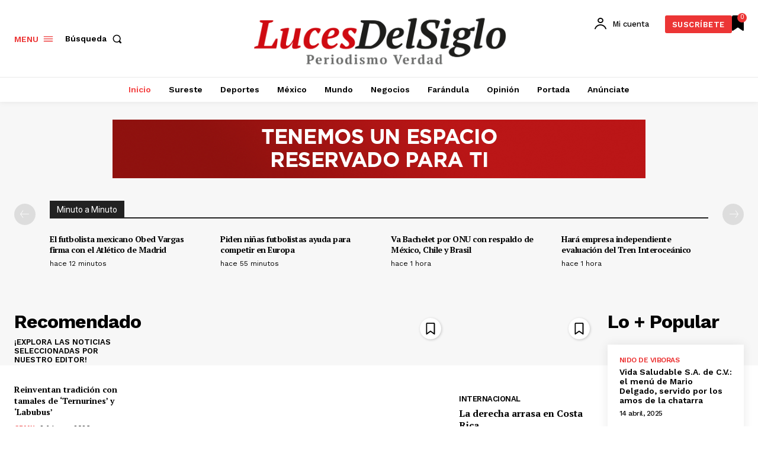

--- FILE ---
content_type: text/html; charset=utf-8
request_url: https://www.google.com/recaptcha/api2/aframe
body_size: 267
content:
<!DOCTYPE HTML><html><head><meta http-equiv="content-type" content="text/html; charset=UTF-8"></head><body><script nonce="yYZnsjwGZMEORtmiVpSb8A">/** Anti-fraud and anti-abuse applications only. See google.com/recaptcha */ try{var clients={'sodar':'https://pagead2.googlesyndication.com/pagead/sodar?'};window.addEventListener("message",function(a){try{if(a.source===window.parent){var b=JSON.parse(a.data);var c=clients[b['id']];if(c){var d=document.createElement('img');d.src=c+b['params']+'&rc='+(localStorage.getItem("rc::a")?sessionStorage.getItem("rc::b"):"");window.document.body.appendChild(d);sessionStorage.setItem("rc::e",parseInt(sessionStorage.getItem("rc::e")||0)+1);localStorage.setItem("rc::h",'1770076382553');}}}catch(b){}});window.parent.postMessage("_grecaptcha_ready", "*");}catch(b){}</script></body></html>